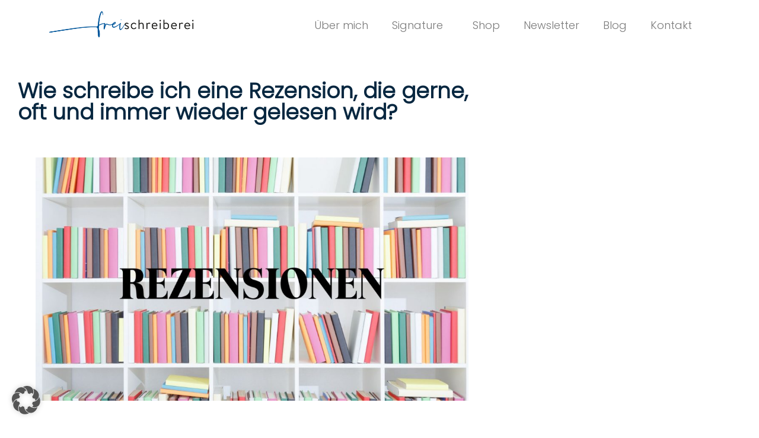

--- FILE ---
content_type: text/html; charset=UTF-8
request_url: https://www.freischreiberei.de/wie-schreibe-ich-eine-rezension/
body_size: 30942
content:
<!doctype html><html lang="de"><head><link rel="stylesheet" href="https://www.freischreiberei.de/wp-content/cache/borlabs_cache/1/css/0b0621fe19cd97788b0a26a4cf09f74a625c510e_https.css" type="text/css" media="all"><meta charset="UTF-8"><meta name="viewport" content="width=device-width, initial-scale=1"><link rel="profile" href="https://gmpg.org/xfn/11"><meta name='robots' content='index, follow, max-image-preview:large, max-snippet:-1, max-video-preview:-1' /><title>Wie schreibe ich eine Rezension, die gerne, oft und immer wieder gelesen wird? - freischreiberei</title><meta name="description" content="Wie schreibe ich eine Rezension, die gelesen wird? Die meisten kennen sie und wissen wie man sie schreibt. Eigentlich – eine Auffrischung schadet ja bekanntlich nie ;). Also, eine Rezension ist ein informativer, aber auch unterhaltender Text. In einer Rezension kann ich ein begründetes Urteil über literarische Werke, Filme und vieles mehr geben. " /><link rel="canonical" href="https://www.freischreiberei.de/wie-schreibe-ich-eine-rezension/" /><meta property="og:locale" content="de_DE" /><meta property="og:type" content="article" /><meta property="og:title" content="Wie schreibe ich eine Rezension, die gerne, oft und immer wieder gelesen wird? - freischreiberei" /><meta property="og:description" content="Wie schreibe ich eine Rezension, die gelesen wird? Die meisten kennen sie und wissen wie man sie schreibt. Eigentlich – eine Auffrischung schadet ja bekanntlich nie ;). Also, eine Rezension ist ein informativer, aber auch unterhaltender Text. In einer Rezension kann ich ein begründetes Urteil über literarische Werke, Filme und vieles mehr geben. " /><meta property="og:url" content="https://www.freischreiberei.de/wie-schreibe-ich-eine-rezension/" /><meta property="og:site_name" content="freischreiberei" /><meta property="article:publisher" content="https://www.facebook.com/Freischreiberei-110957633661981/?modal=admin_todo_tour" /><meta property="article:published_time" content="2022-10-31T17:30:14+00:00" /><meta property="article:modified_time" content="2022-11-02T17:22:00+00:00" /><meta property="og:image" content="https://www.freischreiberei.de/wp-content/uploads/2022/10/REZENSIONEN.jpg" /><meta property="og:image:width" content="1640" /><meta property="og:image:height" content="924" /><meta property="og:image:type" content="image/jpeg" /><meta name="author" content="Cordula Schneider" /><meta name="twitter:card" content="summary_large_image" /><meta name="twitter:label1" content="Verfasst von" /><meta name="twitter:data1" content="Cordula Schneider" /><meta name="twitter:label2" content="Geschätzte Lesezeit" /><meta name="twitter:data2" content="7 Minuten" /> <script type="application/ld+json" class="yoast-schema-graph">{"@context":"https://schema.org","@graph":[{"@type":"Article","@id":"https://www.freischreiberei.de/wie-schreibe-ich-eine-rezension/#article","isPartOf":{"@id":"https://www.freischreiberei.de/wie-schreibe-ich-eine-rezension/"},"author":{"name":"Cordula Schneider","@id":"https://www.freischreiberei.de/#/schema/person/f85d6777b3ab491eecf6d97ccd83b68e"},"headline":"Wie schreibe ich eine Rezension, die gerne, oft und immer wieder gelesen wird?","datePublished":"2022-10-31T17:30:14+00:00","dateModified":"2022-11-02T17:22:00+00:00","mainEntityOfPage":{"@id":"https://www.freischreiberei.de/wie-schreibe-ich-eine-rezension/"},"wordCount":1238,"commentCount":0,"publisher":{"@id":"https://www.freischreiberei.de/#organization"},"image":{"@id":"https://www.freischreiberei.de/wie-schreibe-ich-eine-rezension/#primaryimage"},"thumbnailUrl":"https://www.freischreiberei.de/wp-content/uploads/2022/10/REZENSIONEN.jpg","keywords":["Buch","Bücher Rezensionen","Rezension"],"inLanguage":"de","potentialAction":[{"@type":"CommentAction","name":"Comment","target":["https://www.freischreiberei.de/wie-schreibe-ich-eine-rezension/#respond"]}]},{"@type":"WebPage","@id":"https://www.freischreiberei.de/wie-schreibe-ich-eine-rezension/","url":"https://www.freischreiberei.de/wie-schreibe-ich-eine-rezension/","name":"Wie schreibe ich eine Rezension, die gerne, oft und immer wieder gelesen wird? - freischreiberei","isPartOf":{"@id":"https://www.freischreiberei.de/#website"},"primaryImageOfPage":{"@id":"https://www.freischreiberei.de/wie-schreibe-ich-eine-rezension/#primaryimage"},"image":{"@id":"https://www.freischreiberei.de/wie-schreibe-ich-eine-rezension/#primaryimage"},"thumbnailUrl":"https://www.freischreiberei.de/wp-content/uploads/2022/10/REZENSIONEN.jpg","datePublished":"2022-10-31T17:30:14+00:00","dateModified":"2022-11-02T17:22:00+00:00","description":"Wie schreibe ich eine Rezension, die gelesen wird? Die meisten kennen sie und wissen wie man sie schreibt. Eigentlich – eine Auffrischung schadet ja bekanntlich nie ;). Also, eine Rezension ist ein informativer, aber auch unterhaltender Text. In einer Rezension kann ich ein begründetes Urteil über literarische Werke, Filme und vieles mehr geben. ","breadcrumb":{"@id":"https://www.freischreiberei.de/wie-schreibe-ich-eine-rezension/#breadcrumb"},"inLanguage":"de","potentialAction":[{"@type":"ReadAction","target":["https://www.freischreiberei.de/wie-schreibe-ich-eine-rezension/"]}]},{"@type":"ImageObject","inLanguage":"de","@id":"https://www.freischreiberei.de/wie-schreibe-ich-eine-rezension/#primaryimage","url":"https://www.freischreiberei.de/wp-content/uploads/2022/10/REZENSIONEN.jpg","contentUrl":"https://www.freischreiberei.de/wp-content/uploads/2022/10/REZENSIONEN.jpg","width":1640,"height":924},{"@type":"BreadcrumbList","@id":"https://www.freischreiberei.de/wie-schreibe-ich-eine-rezension/#breadcrumb","itemListElement":[{"@type":"ListItem","position":1,"name":"Startseite","item":"https://www.freischreiberei.de/"},{"@type":"ListItem","position":2,"name":"Wie schreibe ich eine Rezension, die gerne, oft und immer wieder gelesen wird?"}]},{"@type":"WebSite","@id":"https://www.freischreiberei.de/#website","url":"https://www.freischreiberei.de/","name":"freischreiberei.de","description":"Cordula Schneider","publisher":{"@id":"https://www.freischreiberei.de/#organization"},"potentialAction":[{"@type":"SearchAction","target":{"@type":"EntryPoint","urlTemplate":"https://www.freischreiberei.de/?s={search_term_string}"},"query-input":{"@type":"PropertyValueSpecification","valueRequired":true,"valueName":"search_term_string"}}],"inLanguage":"de"},{"@type":"Organization","@id":"https://www.freischreiberei.de/#organization","name":"freischreiberei.de","url":"https://www.freischreiberei.de/","logo":{"@type":"ImageObject","inLanguage":"de","@id":"https://www.freischreiberei.de/#/schema/logo/image/","url":"https://www.freischreiberei.de/wp-content/uploads/2019/10/cropped-freischreiberei_logo-1.png","contentUrl":"https://www.freischreiberei.de/wp-content/uploads/2019/10/cropped-freischreiberei_logo-1.png","width":508,"height":120,"caption":"freischreiberei.de"},"image":{"@id":"https://www.freischreiberei.de/#/schema/logo/image/"},"sameAs":["https://www.facebook.com/Freischreiberei-110957633661981/?modal=admin_todo_tour","https://www.instagram.com/freischreiberei/"]},{"@type":"Person","@id":"https://www.freischreiberei.de/#/schema/person/f85d6777b3ab491eecf6d97ccd83b68e","name":"Cordula Schneider","sameAs":["https://www.freischreiberei.de/"]}]}</script> <link rel="alternate" type="application/rss+xml" title="freischreiberei &raquo; Feed" href="https://www.freischreiberei.de/feed/" /><link rel="alternate" type="application/rss+xml" title="freischreiberei &raquo; Kommentar-Feed" href="https://www.freischreiberei.de/comments/feed/" /><link rel="alternate" type="application/rss+xml" title="freischreiberei &raquo; Wie schreibe ich eine Rezension, die gerne, oft und immer wieder gelesen wird?-Kommentar-Feed" href="https://www.freischreiberei.de/wie-schreibe-ich-eine-rezension/feed/" /><link rel="alternate" title="oEmbed (JSON)" type="application/json+oembed" href="https://www.freischreiberei.de/wp-json/oembed/1.0/embed?url=https%3A%2F%2Fwww.freischreiberei.de%2Fwie-schreibe-ich-eine-rezension%2F" /><link rel="alternate" title="oEmbed (XML)" type="text/xml+oembed" href="https://www.freischreiberei.de/wp-json/oembed/1.0/embed?url=https%3A%2F%2Fwww.freischreiberei.de%2Fwie-schreibe-ich-eine-rezension%2F&#038;format=xml" /><style>.lazyload,
			.lazyloading {
				max-width: 100%;
			}</style><style id='wp-img-auto-sizes-contain-inline-css'>img:is([sizes=auto i],[sizes^="auto," i]){contain-intrinsic-size:3000px 1500px}
/*# sourceURL=wp-img-auto-sizes-contain-inline-css */</style><style id='classic-theme-styles-inline-css'>/*! This file is auto-generated */
.wp-block-button__link{color:#fff;background-color:#32373c;border-radius:9999px;box-shadow:none;text-decoration:none;padding:calc(.667em + 2px) calc(1.333em + 2px);font-size:1.125em}.wp-block-file__button{background:#32373c;color:#fff;text-decoration:none}
/*# sourceURL=/wp-includes/css/classic-themes.min.css */</style><style id='global-styles-inline-css'>:root{--wp--preset--aspect-ratio--square: 1;--wp--preset--aspect-ratio--4-3: 4/3;--wp--preset--aspect-ratio--3-4: 3/4;--wp--preset--aspect-ratio--3-2: 3/2;--wp--preset--aspect-ratio--2-3: 2/3;--wp--preset--aspect-ratio--16-9: 16/9;--wp--preset--aspect-ratio--9-16: 9/16;--wp--preset--color--black: #000000;--wp--preset--color--cyan-bluish-gray: #abb8c3;--wp--preset--color--white: #ffffff;--wp--preset--color--pale-pink: #f78da7;--wp--preset--color--vivid-red: #cf2e2e;--wp--preset--color--luminous-vivid-orange: #ff6900;--wp--preset--color--luminous-vivid-amber: #fcb900;--wp--preset--color--light-green-cyan: #7bdcb5;--wp--preset--color--vivid-green-cyan: #00d084;--wp--preset--color--pale-cyan-blue: #8ed1fc;--wp--preset--color--vivid-cyan-blue: #0693e3;--wp--preset--color--vivid-purple: #9b51e0;--wp--preset--gradient--vivid-cyan-blue-to-vivid-purple: linear-gradient(135deg,rgb(6,147,227) 0%,rgb(155,81,224) 100%);--wp--preset--gradient--light-green-cyan-to-vivid-green-cyan: linear-gradient(135deg,rgb(122,220,180) 0%,rgb(0,208,130) 100%);--wp--preset--gradient--luminous-vivid-amber-to-luminous-vivid-orange: linear-gradient(135deg,rgb(252,185,0) 0%,rgb(255,105,0) 100%);--wp--preset--gradient--luminous-vivid-orange-to-vivid-red: linear-gradient(135deg,rgb(255,105,0) 0%,rgb(207,46,46) 100%);--wp--preset--gradient--very-light-gray-to-cyan-bluish-gray: linear-gradient(135deg,rgb(238,238,238) 0%,rgb(169,184,195) 100%);--wp--preset--gradient--cool-to-warm-spectrum: linear-gradient(135deg,rgb(74,234,220) 0%,rgb(151,120,209) 20%,rgb(207,42,186) 40%,rgb(238,44,130) 60%,rgb(251,105,98) 80%,rgb(254,248,76) 100%);--wp--preset--gradient--blush-light-purple: linear-gradient(135deg,rgb(255,206,236) 0%,rgb(152,150,240) 100%);--wp--preset--gradient--blush-bordeaux: linear-gradient(135deg,rgb(254,205,165) 0%,rgb(254,45,45) 50%,rgb(107,0,62) 100%);--wp--preset--gradient--luminous-dusk: linear-gradient(135deg,rgb(255,203,112) 0%,rgb(199,81,192) 50%,rgb(65,88,208) 100%);--wp--preset--gradient--pale-ocean: linear-gradient(135deg,rgb(255,245,203) 0%,rgb(182,227,212) 50%,rgb(51,167,181) 100%);--wp--preset--gradient--electric-grass: linear-gradient(135deg,rgb(202,248,128) 0%,rgb(113,206,126) 100%);--wp--preset--gradient--midnight: linear-gradient(135deg,rgb(2,3,129) 0%,rgb(40,116,252) 100%);--wp--preset--font-size--small: 13px;--wp--preset--font-size--medium: 20px;--wp--preset--font-size--large: 36px;--wp--preset--font-size--x-large: 42px;--wp--preset--spacing--20: 0.44rem;--wp--preset--spacing--30: 0.67rem;--wp--preset--spacing--40: 1rem;--wp--preset--spacing--50: 1.5rem;--wp--preset--spacing--60: 2.25rem;--wp--preset--spacing--70: 3.38rem;--wp--preset--spacing--80: 5.06rem;--wp--preset--shadow--natural: 6px 6px 9px rgba(0, 0, 0, 0.2);--wp--preset--shadow--deep: 12px 12px 50px rgba(0, 0, 0, 0.4);--wp--preset--shadow--sharp: 6px 6px 0px rgba(0, 0, 0, 0.2);--wp--preset--shadow--outlined: 6px 6px 0px -3px rgb(255, 255, 255), 6px 6px rgb(0, 0, 0);--wp--preset--shadow--crisp: 6px 6px 0px rgb(0, 0, 0);}:where(.is-layout-flex){gap: 0.5em;}:where(.is-layout-grid){gap: 0.5em;}body .is-layout-flex{display: flex;}.is-layout-flex{flex-wrap: wrap;align-items: center;}.is-layout-flex > :is(*, div){margin: 0;}body .is-layout-grid{display: grid;}.is-layout-grid > :is(*, div){margin: 0;}:where(.wp-block-columns.is-layout-flex){gap: 2em;}:where(.wp-block-columns.is-layout-grid){gap: 2em;}:where(.wp-block-post-template.is-layout-flex){gap: 1.25em;}:where(.wp-block-post-template.is-layout-grid){gap: 1.25em;}.has-black-color{color: var(--wp--preset--color--black) !important;}.has-cyan-bluish-gray-color{color: var(--wp--preset--color--cyan-bluish-gray) !important;}.has-white-color{color: var(--wp--preset--color--white) !important;}.has-pale-pink-color{color: var(--wp--preset--color--pale-pink) !important;}.has-vivid-red-color{color: var(--wp--preset--color--vivid-red) !important;}.has-luminous-vivid-orange-color{color: var(--wp--preset--color--luminous-vivid-orange) !important;}.has-luminous-vivid-amber-color{color: var(--wp--preset--color--luminous-vivid-amber) !important;}.has-light-green-cyan-color{color: var(--wp--preset--color--light-green-cyan) !important;}.has-vivid-green-cyan-color{color: var(--wp--preset--color--vivid-green-cyan) !important;}.has-pale-cyan-blue-color{color: var(--wp--preset--color--pale-cyan-blue) !important;}.has-vivid-cyan-blue-color{color: var(--wp--preset--color--vivid-cyan-blue) !important;}.has-vivid-purple-color{color: var(--wp--preset--color--vivid-purple) !important;}.has-black-background-color{background-color: var(--wp--preset--color--black) !important;}.has-cyan-bluish-gray-background-color{background-color: var(--wp--preset--color--cyan-bluish-gray) !important;}.has-white-background-color{background-color: var(--wp--preset--color--white) !important;}.has-pale-pink-background-color{background-color: var(--wp--preset--color--pale-pink) !important;}.has-vivid-red-background-color{background-color: var(--wp--preset--color--vivid-red) !important;}.has-luminous-vivid-orange-background-color{background-color: var(--wp--preset--color--luminous-vivid-orange) !important;}.has-luminous-vivid-amber-background-color{background-color: var(--wp--preset--color--luminous-vivid-amber) !important;}.has-light-green-cyan-background-color{background-color: var(--wp--preset--color--light-green-cyan) !important;}.has-vivid-green-cyan-background-color{background-color: var(--wp--preset--color--vivid-green-cyan) !important;}.has-pale-cyan-blue-background-color{background-color: var(--wp--preset--color--pale-cyan-blue) !important;}.has-vivid-cyan-blue-background-color{background-color: var(--wp--preset--color--vivid-cyan-blue) !important;}.has-vivid-purple-background-color{background-color: var(--wp--preset--color--vivid-purple) !important;}.has-black-border-color{border-color: var(--wp--preset--color--black) !important;}.has-cyan-bluish-gray-border-color{border-color: var(--wp--preset--color--cyan-bluish-gray) !important;}.has-white-border-color{border-color: var(--wp--preset--color--white) !important;}.has-pale-pink-border-color{border-color: var(--wp--preset--color--pale-pink) !important;}.has-vivid-red-border-color{border-color: var(--wp--preset--color--vivid-red) !important;}.has-luminous-vivid-orange-border-color{border-color: var(--wp--preset--color--luminous-vivid-orange) !important;}.has-luminous-vivid-amber-border-color{border-color: var(--wp--preset--color--luminous-vivid-amber) !important;}.has-light-green-cyan-border-color{border-color: var(--wp--preset--color--light-green-cyan) !important;}.has-vivid-green-cyan-border-color{border-color: var(--wp--preset--color--vivid-green-cyan) !important;}.has-pale-cyan-blue-border-color{border-color: var(--wp--preset--color--pale-cyan-blue) !important;}.has-vivid-cyan-blue-border-color{border-color: var(--wp--preset--color--vivid-cyan-blue) !important;}.has-vivid-purple-border-color{border-color: var(--wp--preset--color--vivid-purple) !important;}.has-vivid-cyan-blue-to-vivid-purple-gradient-background{background: var(--wp--preset--gradient--vivid-cyan-blue-to-vivid-purple) !important;}.has-light-green-cyan-to-vivid-green-cyan-gradient-background{background: var(--wp--preset--gradient--light-green-cyan-to-vivid-green-cyan) !important;}.has-luminous-vivid-amber-to-luminous-vivid-orange-gradient-background{background: var(--wp--preset--gradient--luminous-vivid-amber-to-luminous-vivid-orange) !important;}.has-luminous-vivid-orange-to-vivid-red-gradient-background{background: var(--wp--preset--gradient--luminous-vivid-orange-to-vivid-red) !important;}.has-very-light-gray-to-cyan-bluish-gray-gradient-background{background: var(--wp--preset--gradient--very-light-gray-to-cyan-bluish-gray) !important;}.has-cool-to-warm-spectrum-gradient-background{background: var(--wp--preset--gradient--cool-to-warm-spectrum) !important;}.has-blush-light-purple-gradient-background{background: var(--wp--preset--gradient--blush-light-purple) !important;}.has-blush-bordeaux-gradient-background{background: var(--wp--preset--gradient--blush-bordeaux) !important;}.has-luminous-dusk-gradient-background{background: var(--wp--preset--gradient--luminous-dusk) !important;}.has-pale-ocean-gradient-background{background: var(--wp--preset--gradient--pale-ocean) !important;}.has-electric-grass-gradient-background{background: var(--wp--preset--gradient--electric-grass) !important;}.has-midnight-gradient-background{background: var(--wp--preset--gradient--midnight) !important;}.has-small-font-size{font-size: var(--wp--preset--font-size--small) !important;}.has-medium-font-size{font-size: var(--wp--preset--font-size--medium) !important;}.has-large-font-size{font-size: var(--wp--preset--font-size--large) !important;}.has-x-large-font-size{font-size: var(--wp--preset--font-size--x-large) !important;}
:where(.wp-block-post-template.is-layout-flex){gap: 1.25em;}:where(.wp-block-post-template.is-layout-grid){gap: 1.25em;}
:where(.wp-block-term-template.is-layout-flex){gap: 1.25em;}:where(.wp-block-term-template.is-layout-grid){gap: 1.25em;}
:where(.wp-block-columns.is-layout-flex){gap: 2em;}:where(.wp-block-columns.is-layout-grid){gap: 2em;}
:root :where(.wp-block-pullquote){font-size: 1.5em;line-height: 1.6;}
/*# sourceURL=global-styles-inline-css */</style> <script src="https://www.freischreiberei.de/wp-includes/js/jquery/jquery.min.js?ver=3.7.1" id="jquery-core-js"></script> <script defer src="https://www.freischreiberei.de/wp-includes/js/jquery/jquery-migrate.min.js?ver=3.4.1" id="jquery-migrate-js"></script> <script data-no-optimize="1" data-no-minify="1" data-cfasync="false" src="https://www.freischreiberei.de/wp-content/cache/borlabs-cookie/1/borlabs-cookie-config-de.json.js?ver=3.3.23-42" id="borlabs-cookie-config-js"></script> <script data-no-optimize="1" data-no-minify="1" data-cfasync="false" src="https://www.freischreiberei.de/wp-content/plugins/borlabs-cookie/assets/javascript/borlabs-cookie-prioritize.min.js?ver=3.3.23" id="borlabs-cookie-prioritize-js"></script> <link rel="https://api.w.org/" href="https://www.freischreiberei.de/wp-json/" /><link rel="alternate" title="JSON" type="application/json" href="https://www.freischreiberei.de/wp-json/wp/v2/posts/3187" /><link rel="EditURI" type="application/rsd+xml" title="RSD" href="https://www.freischreiberei.de/xmlrpc.php?rsd" /><link rel='shortlink' href='https://www.freischreiberei.de/?p=3187' /> <script defer src="[data-uri]"></script> <style>.no-js img.lazyload {
				display: none;
			}

			figure.wp-block-image img.lazyloading {
				min-width: 150px;
			}

			.lazyload,
			.lazyloading {
				--smush-placeholder-width: 100px;
				--smush-placeholder-aspect-ratio: 1/1;
				width: var(--smush-image-width, var(--smush-placeholder-width)) !important;
				aspect-ratio: var(--smush-image-aspect-ratio, var(--smush-placeholder-aspect-ratio)) !important;
			}

						.lazyload, .lazyloading {
				opacity: 0;
			}

			.lazyloaded {
				opacity: 1;
				transition: opacity 400ms;
				transition-delay: 0ms;
			}</style><meta name="description" content="Aktuell bringt der Paketbote viele Bücherpakete in mein kuscheliges Zuhause :) ... wenn ich bei einer Sache kein Maß habe – so gar keins, dann sind das Bücher und Zeitschriften. Natürlich geht das ins Geld, keine Frage. Aber das ist etwas, da kann ich schwer &quot;nein&quot; sagen ... wer kennt’s?"><meta name="generator" content="Elementor 3.34.1; features: additional_custom_breakpoints; settings: css_print_method-external, google_font-enabled, font_display-block"> <script defer src="[data-uri]"></script> <noscript><img height="1" width="1" style="display:none" src="https://www.facebook.com/tr?id=2576238619088651&ev=PageView&noscript=1" /></noscript> <script defer src="[data-uri]"></script> <style>.e-con.e-parent:nth-of-type(n+4):not(.e-lazyloaded):not(.e-no-lazyload),
				.e-con.e-parent:nth-of-type(n+4):not(.e-lazyloaded):not(.e-no-lazyload) * {
					background-image: none !important;
				}
				@media screen and (max-height: 1024px) {
					.e-con.e-parent:nth-of-type(n+3):not(.e-lazyloaded):not(.e-no-lazyload),
					.e-con.e-parent:nth-of-type(n+3):not(.e-lazyloaded):not(.e-no-lazyload) * {
						background-image: none !important;
					}
				}
				@media screen and (max-height: 640px) {
					.e-con.e-parent:nth-of-type(n+2):not(.e-lazyloaded):not(.e-no-lazyload),
					.e-con.e-parent:nth-of-type(n+2):not(.e-lazyloaded):not(.e-no-lazyload) * {
						background-image: none !important;
					}
				}</style><link rel="icon" href="https://www.freischreiberei.de/wp-content/uploads/2019/10/cropped-favicon-32x32.png" sizes="32x32" /><link rel="icon" href="https://www.freischreiberei.de/wp-content/uploads/2019/10/cropped-favicon-192x192.png" sizes="192x192" /><link rel="apple-touch-icon" href="https://www.freischreiberei.de/wp-content/uploads/2019/10/cropped-favicon-180x180.png" /><meta name="msapplication-TileImage" content="https://www.freischreiberei.de/wp-content/uploads/2019/10/cropped-favicon-270x270.png" /></head><body class="wp-singular post-template-default single single-post postid-3187 single-format-standard wp-custom-logo wp-theme-hello-elementor wp-child-theme-hello-theme-child elementor-default elementor-kit-1147 elementor-page elementor-page-3187 elementor-page-1576"> <a class="skip-link screen-reader-text" href="#content">Zum Inhalt wechseln</a><header data-elementor-type="header" data-elementor-id="1827" class="elementor elementor-1827 elementor-location-header" data-elementor-post-type="elementor_library"><section class="elementor-section elementor-top-section elementor-element elementor-element-6b59864 elementor-section-full_width elementor-section-height-default elementor-section-height-default" data-id="6b59864" data-element_type="section"><div class="elementor-container elementor-column-gap-default"><div class="elementor-column elementor-col-50 elementor-top-column elementor-element elementor-element-39574bb" data-id="39574bb" data-element_type="column"><div class="elementor-widget-wrap elementor-element-populated"><div class="elementor-element elementor-element-4095c14 elementor-widget elementor-widget-theme-site-logo elementor-widget-image" data-id="4095c14" data-element_type="widget" data-widget_type="theme-site-logo.default"><div class="elementor-widget-container"> <a href="https://www.freischreiberei.de"> <img width="508" height="120" data-src="https://www.freischreiberei.de/wp-content/uploads/2019/10/cropped-freischreiberei_logo-1.png" class="attachment-full size-full wp-image-2876 lazyload" alt="" data-srcset="https://www.freischreiberei.de/wp-content/uploads/2019/10/cropped-freischreiberei_logo-1.png 508w, https://www.freischreiberei.de/wp-content/uploads/2019/10/cropped-freischreiberei_logo-1-300x71.png 300w" data-sizes="(max-width: 508px) 100vw, 508px" src="[data-uri]" style="--smush-placeholder-width: 508px; --smush-placeholder-aspect-ratio: 508/120;" /> </a></div></div></div></div><div class="elementor-column elementor-col-50 elementor-top-column elementor-element elementor-element-ad31f3f" data-id="ad31f3f" data-element_type="column"><div class="elementor-widget-wrap elementor-element-populated"><div class="elementor-element elementor-element-2a705e4 elementor-nav-menu__align-center elementor-nav-menu--dropdown-tablet elementor-nav-menu__text-align-aside elementor-nav-menu--toggle elementor-nav-menu--burger elementor-widget elementor-widget-nav-menu" data-id="2a705e4" data-element_type="widget" data-settings="{&quot;submenu_icon&quot;:{&quot;value&quot;:&quot;&lt;i class=\&quot;\&quot; aria-hidden=\&quot;true\&quot;&gt;&lt;\/i&gt;&quot;,&quot;library&quot;:&quot;&quot;},&quot;layout&quot;:&quot;horizontal&quot;,&quot;toggle&quot;:&quot;burger&quot;}" data-widget_type="nav-menu.default"><div class="elementor-widget-container"><nav aria-label="Menü" class="elementor-nav-menu--main elementor-nav-menu__container elementor-nav-menu--layout-horizontal e--pointer-underline e--animation-fade"><ul id="menu-1-2a705e4" class="elementor-nav-menu"><li class="menu-item menu-item-type-post_type menu-item-object-page menu-item-1489"><a href="https://www.freischreiberei.de/ueber-mich/" class="elementor-item">Über mich</a></li><li class="menu-item menu-item-type-post_type menu-item-object-page menu-item-has-children menu-item-3266"><a href="https://www.freischreiberei.de/angebote/" class="elementor-item">Signature</a><ul class="sub-menu elementor-nav-menu--dropdown"><li class="menu-item menu-item-type-post_type menu-item-object-page menu-item-2587"><a href="https://www.freischreiberei.de/starterkit/" class="elementor-sub-item">Starter-Kit</a></li><li class="menu-item menu-item-type-post_type menu-item-object-page menu-item-4154"><a href="https://www.freischreiberei.de/all-about-advertorials/" class="elementor-sub-item">All About Advertorials</a></li><li class="menu-item menu-item-type-post_type menu-item-object-page menu-item-4132"><a href="https://www.freischreiberei.de/auftragsmagnet/" class="elementor-sub-item">Auftragsmagnet</a></li><li class="menu-item menu-item-type-post_type menu-item-object-page menu-item-4747"><a href="https://www.freischreiberei.de/umsatz-booster/" class="elementor-sub-item">Umsatz-Booster</a></li></ul></li><li class="menu-item menu-item-type-custom menu-item-object-custom menu-item-3703"><a href="https://myablefy.com/s/freischreiberei" class="elementor-item">Shop</a></li><li class="menu-item menu-item-type-post_type menu-item-object-page menu-item-4532"><a href="https://www.freischreiberei.de/newsletter/" class="elementor-item">Newsletter</a></li><li class="menu-item menu-item-type-post_type menu-item-object-page menu-item-1857"><a href="https://www.freischreiberei.de/blog/" class="elementor-item">Blog</a></li><li class="menu-item menu-item-type-post_type menu-item-object-page menu-item-36"><a href="https://www.freischreiberei.de/kontakt/" class="elementor-item">Kontakt</a></li></ul></nav><div class="elementor-menu-toggle" role="button" tabindex="0" aria-label="Menü Umschalter" aria-expanded="false"> <i aria-hidden="true" role="presentation" class="elementor-menu-toggle__icon--open eicon-menu-bar"></i><i aria-hidden="true" role="presentation" class="elementor-menu-toggle__icon--close eicon-close"></i></div><nav class="elementor-nav-menu--dropdown elementor-nav-menu__container" aria-hidden="true"><ul id="menu-2-2a705e4" class="elementor-nav-menu"><li class="menu-item menu-item-type-post_type menu-item-object-page menu-item-1489"><a href="https://www.freischreiberei.de/ueber-mich/" class="elementor-item" tabindex="-1">Über mich</a></li><li class="menu-item menu-item-type-post_type menu-item-object-page menu-item-has-children menu-item-3266"><a href="https://www.freischreiberei.de/angebote/" class="elementor-item" tabindex="-1">Signature</a><ul class="sub-menu elementor-nav-menu--dropdown"><li class="menu-item menu-item-type-post_type menu-item-object-page menu-item-2587"><a href="https://www.freischreiberei.de/starterkit/" class="elementor-sub-item" tabindex="-1">Starter-Kit</a></li><li class="menu-item menu-item-type-post_type menu-item-object-page menu-item-4154"><a href="https://www.freischreiberei.de/all-about-advertorials/" class="elementor-sub-item" tabindex="-1">All About Advertorials</a></li><li class="menu-item menu-item-type-post_type menu-item-object-page menu-item-4132"><a href="https://www.freischreiberei.de/auftragsmagnet/" class="elementor-sub-item" tabindex="-1">Auftragsmagnet</a></li><li class="menu-item menu-item-type-post_type menu-item-object-page menu-item-4747"><a href="https://www.freischreiberei.de/umsatz-booster/" class="elementor-sub-item" tabindex="-1">Umsatz-Booster</a></li></ul></li><li class="menu-item menu-item-type-custom menu-item-object-custom menu-item-3703"><a href="https://myablefy.com/s/freischreiberei" class="elementor-item" tabindex="-1">Shop</a></li><li class="menu-item menu-item-type-post_type menu-item-object-page menu-item-4532"><a href="https://www.freischreiberei.de/newsletter/" class="elementor-item" tabindex="-1">Newsletter</a></li><li class="menu-item menu-item-type-post_type menu-item-object-page menu-item-1857"><a href="https://www.freischreiberei.de/blog/" class="elementor-item" tabindex="-1">Blog</a></li><li class="menu-item menu-item-type-post_type menu-item-object-page menu-item-36"><a href="https://www.freischreiberei.de/kontakt/" class="elementor-item" tabindex="-1">Kontakt</a></li></ul></nav></div></div></div></div></div></section></header><div data-elementor-type="single-post" data-elementor-id="1576" class="elementor elementor-1576 elementor-location-single post-3187 post type-post status-publish format-standard has-post-thumbnail hentry category-allgemein tag-buch tag-buecher-rezensionen tag-rezension" data-elementor-post-type="elementor_library"><section class="elementor-section elementor-top-section elementor-element elementor-element-fb4aecc elementor-section-boxed elementor-section-height-default elementor-section-height-default" data-id="fb4aecc" data-element_type="section"><div class="elementor-container elementor-column-gap-default"><div class="elementor-column elementor-col-100 elementor-top-column elementor-element elementor-element-becc9a3" data-id="becc9a3" data-element_type="column"><div class="elementor-widget-wrap elementor-element-populated"><div class="elementor-element elementor-element-e204674 elementor-widget elementor-widget-theme-post-title elementor-page-title elementor-widget-heading" data-id="e204674" data-element_type="widget" data-widget_type="theme-post-title.default"><div class="elementor-widget-container"><h1 class="elementor-heading-title elementor-size-default">Wie schreibe ich eine Rezension, die gerne, oft und immer wieder gelesen wird?</h1></div></div><div class="elementor-element elementor-element-0e6a810 elementor-widget elementor-widget-theme-post-content" data-id="0e6a810" data-element_type="widget" data-widget_type="theme-post-content.default"><div class="elementor-widget-container"><div data-elementor-type="wp-post" data-elementor-id="3187" class="elementor elementor-3187" data-elementor-post-type="post"><section class="elementor-section elementor-top-section elementor-element elementor-element-7fe12ad7 elementor-section-boxed elementor-section-height-default elementor-section-height-default" data-id="7fe12ad7" data-element_type="section"><div class="elementor-container elementor-column-gap-default"><div class="elementor-column elementor-col-100 elementor-top-column elementor-element elementor-element-616de381" data-id="616de381" data-element_type="column"><div class="elementor-widget-wrap elementor-element-populated"><div class="elementor-element elementor-element-1762fcf5 elementor-widget elementor-widget-text-editor" data-id="1762fcf5" data-element_type="widget" data-widget_type="text-editor.default"><div class="elementor-widget-container"><p></p><figure class="wp-block-image size-large"><img fetchpriority="high" decoding="async" width="1024" height="577" class="wp-image-3189" src="https://www.freischreiberei.de/wp-content/uploads/2022/10/REZENSIONEN-1024x577.jpg" alt="" srcset="https://www.freischreiberei.de/wp-content/uploads/2022/10/REZENSIONEN-1024x577.jpg 1024w, https://www.freischreiberei.de/wp-content/uploads/2022/10/REZENSIONEN-300x169.jpg 300w, https://www.freischreiberei.de/wp-content/uploads/2022/10/REZENSIONEN-768x433.jpg 768w, https://www.freischreiberei.de/wp-content/uploads/2022/10/REZENSIONEN-1536x865.jpg 1536w, https://www.freischreiberei.de/wp-content/uploads/2022/10/REZENSIONEN.jpg 1640w" sizes="(max-width: 1024px) 100vw, 1024px" /><p> </p><figcaption>Bild: Canva</figcaption></figure><p></p><p>Aktuell bringt der Paketbote viele Bücherpakete in mein kuscheliges Zuhause 🙂 &#8230; wenn ich bei einer Sache kein Maß habe – so gar keins, dann sind das Bücher und Zeitschriften. Natürlich geht das ins Geld, keine Frage. Aber das ist etwas, da kann ich schwer &#8222;nein&#8220; sagen &#8230; wer kennt’s?</p><p>Ich bin mir nicht sicher, ob ich es schonmal irgendwo erwähnt habe, ich war vor 20 Jahren mit einem Bücherblog online und auch ziemlich &#8222;bekannt&#8220;. Damals noch auf der Plattform Bloglovin. Hach, das waren noch Zeiten &#8230; *schwelg*</p><p>Aus dieser Zeit stammen meine &#8222;Rezensionexemplar-Kontakte&#8220; und die pflege ich, wann immer ich eine Gelegenheit dazu habe – denn daraus ist ein cooles Netzwerk entstanden. Auf jeder Buchmesse findet ihr mich an den entsprechenden Verlagsständen.</p><p>Rezensionen. Genauer: <strong>&#8222;Wie schreibe ich eine Rezension, die gelesen wird&#8220; &#8230;</strong> und in Folge dessen: Wie kann ich meinen enormen Buch-Konsum etwas gegenfinanzieren? Sprich: Nicht jedes Buch, das neben meinem Bett liegt, wurde von mir gekauft. Einige bekam ich ungefragt zugesandt. Meine Kontakte wissen, was ich gerne lese und dann auch gerne für sie rezensiere. Schon lange nicht mehr auf meinem Bücherblog. Auf meinem Blog der freischreiberei findest du die Büchershow – da stelle ich einige Exemplare vor, die mir persönlich gut gefallen haben. Das sind KEINE echten Rezensionen. Jetzt aber, genug Einführung ins Thema, legen wir los:</p><p><b>Was ist eine Rezension?</b><br />Die meisten kennen sie und wissen wie man sie schreibt. Eigentlich – eine Auffrischung schadet ja bekanntlich nie ;). <br />Also, eine Rezension ist ein informativer, aber auch unterhaltender Text. In einer Rezension kann ich ein begründetes Urteil über literarische Werke, Filme und vieles mehr geben. </p><p>Rezensionen werden in Printmedien (zum Beispiel Zeitungen oder Zeitschriften) oder im Internet (Blogs, Instagram etc.) veröffentlicht und haben das Ziel, dem Leser ein Werk oder Ähnliches vorzustellen. Es geht also um eine persönliche Stellungnahme des Autors, der zum Beispiel Bücherpräsentiert und auch durchaus kritisch bewertet. </p><p><b>Aufbau einer Rezension</b></p><p><b>Start: </b>Wir beginnen mit einer kurzen Inhaltsangabe, worum es im Buch geht. Hier bitte aufpassen, dass du nicht zu viel von der Geschichte verrätst. Wenn du dir nicht sicher bist, kannst du dich am Klappentext orientieren. Aber Obacht (wie wir in Bayern sagen): Der verrät manchmal auch schon mehr, als man vorher wissen möchte.</p><p><b>Mittelteil – Thesen und Argumente: </b>Jetzt kann es etwas knifflig werden, denn je nachdem, was ich über ein Buch sagen will oder welche Punkte wichtig sind, geht es unterschiedlich weiter. Hier wirst du je nach Buch bald einen eigenen Weg entwickeln.<br />Eine echte Rezension sollte mehr als ein kurzer Tipp oder die Wiedergabe des Klappentextes sein. Eine Inhaltsangabe (ggf. mit Warnhinweisen bei Spoilern), eigene Meinung/Fazit, Autoreninfos, bibliografische Angaben, Bilder etc. runden eine schöne und interessante Rezension ab.</p><p>Zum Anfang könntest du es so machen: Zunächst erwähnst du etwas Positives über das Buch. Du beschreibst nun also alles oder nur das, was dir besonders gut gefallen hat.</p><p>Danach kommt der Part, in welchem du beschreibst, was dir nicht so gut gefallen hat. Und vor allem: <b>WARUM!</b></p><p>Es sehr wichtig, dass du nicht nur leere Floskeln schreibst, sondern dass du sie auch begründest. Würdest du nur schreiben: &#8222;Das Buch hat mich gar nicht gefesselt&#8220;, können deine Leser daraus gar keine Information ziehen, die ihnen bei der Entscheidung weiterhelfen kann. Der Satz könnte höchstens ausdrücken, dass du das Buch persönlich nicht spannend oder interessant gefunden hast.</p><p><b>Es fehlt das Warum: </b>&#8222;Das Buch hat mich nicht gefesselt, weil die Autorin auf den ersten hundert Seiten nur die technischen Vorgänge eines Dieselmotors detailliert beschrieben hat. Darüber, wie es zu dem schweren Unfall kam und wie die Protagonistin diesen auf wundersame Weise überlebt, schrieb sie nur drei Sätze.&#8220; Ein besonders technikaffiner Mensch findet das vielleicht besonders spannend. 😉</p><p>Am besten ist es, wenn du das, was du behauptest (These = Das Buch ist spannend), nicht nur argumentierst (Argument = Der Autor hat viele unerwartete Wendungen in die Geschichte eingebaut.), sondern auch noch mit einer schönen Textstelle (Zitat) belegen kannst.</p><p>Im Mittelteil kannst du auch über viele andere Dinge schreiben, die dir am Buch positiv oder negativ aufgefallen sind.</p><p>Ich schreibe beispielsweise gerne über die Protagonisten. Mit ihnen steht und fällt für mich eine Geschichte. Wenn sie keine Persönlichkeit ausstrahlen oder ich nicht mit ihnen fühlen kann, dann gefällt mir ein Buch nicht. In meinen Rezensionen beschreibe ich deshalb, welche Menschen sie sind und was sie bewegt. </p><p><b>Das gehört ebenfalls in deine Rezension:</b><br />·     Genre (Jugendbuch, Thriller, Fachbuch usw.)<br />·     Orte, die in der Geschichte vorkommen<br />·     Erzählsituation und Erzählperspektive (Wer erzählt und in welcher Form?)<br />·     die Art des Autors zu schreiben (–&gt; Das beschreibe ich zum Beispiel hier)<br />·     der historische Kontext der Geschichte und wie der Autor damit umgegangen ist<br />·     deine Gefühle beim Lesen</p><p><b>Und das Wichtigste: </b>Sei ehrlich! Wenn dir ein Buch nicht gefallen hat, dann lass es entweder mit der Rezension oder schreibe, dass es vielleicht ausgezeichnet wurde, deinen Geschmack aber nicht getroffen hat – so etwas in dieser Art. Egal, was andere sagen, du darfst das Buch so gut oder so schlecht finden, wie du möchtest, und du darfst das auch schreiben. </p><p><b>Fazit oder Zusammenfassung:</b><strong> </strong>Am Ende solltest du noch einmal in wenigen Sätzen zusammenfassen, was du vorher ausführlich beschrieben hast. Neue Thesen solltest du hier nicht aufwerfen, die gehören in den Mittelteil. Außerdem kannst du den Platz hier nutzen, um das Buch einer bestimmten Lesergruppe (Jugendbuch-Liebhaber, Fans von Psycho-Thrillern &#8230;) zu empfehlen.</p><p>Zum Abschluss kannst du dem Buch auch noch eine Bewertung mit Sternen – oder Punkten – geben. Gängig ist eine Bewertung zwischen null und fünf Sternen. Falls du das machst, solltest du irgendwo eine Legende oder Beschreibung als Erklärung dazu hinterlegen. Die Anzahl der Sterne bedeuten nämlich für jeden etwas anderes. Für mich sind drei Sterne zum Beispiel immer noch eine gute Bewertung.</p><p><b>Wissenswertes, was dir die Verlage sicher auch sagen werden:</b><br />·     Eine Verlinkung der Rezension mit der Buchseite auf die Website des Verlages oder der Autorin oder Autors und/oder zu einem Buchhändler sollte eingebaut sein, damit neugierige Leser zu unserer Leseprobe gelangen und/oder das Buch direkt kaufen können.</p><p>·     Oft stellen Verlage Zusatzmaterial wie Interviews, Bilder oder Hintergrundmaterial zur Verfügung. Das Material ist rechtefrei und darf im Rahmen der Rezension selbstverständlich kostenfrei genutzt werden.</p><p>·     Auch das eigenständige Fotografieren der zu rezensierenden Bücher und die Veröffentlichung dieser Bilder auf Social Media oder in Newslettern freut die Verlage. </p><p>·     Bei Autorenfotos muss unbedingt das angegebene Copyright übernommen werden. Sofern Textstellen aus verlagseigenen Onlinetexten eindeutig gekennzeichnet werden, dürfen auch diese gern verwendet werden – ersetzen aber eine eigenständige Rezension nicht.</p><p>·     Idealerweise wird eine Rezension möglichst vielfältig eingesetzt, nicht nur im Blog, sondern beispielsweise auch auf lovelybooks, auf Instagram – hier in kleinen Häppchen mit Verweis auf den Blog. Als Teaser mit Link zur ganzen Rezension über LinkedIn etc.</p><p>Na, Lust bekommen? Ich freu mich schon sehr auf die neuesten Bücher von Elizabeth George, Charlotte Link, Robert Galbraith (aka J.K. Rowling – ja, ich kenne die Diskussion um sie und es ist mir einerlei) und Simon Beckett &#8230; und noch einige mehr 😉</p><p><b>Welches Buch darf auf deinem Nachtkastl in diesem Herbst nicht fehlen? Schreib mir gerne in die Kommentare!</b></p><p></p></div></div></div></div></div></section></div></div></div><div class="elementor-element elementor-element-ebcc4da elementor-widget elementor-widget-shortcode" data-id="ebcc4da" data-element_type="widget" data-widget_type="shortcode.default"><div class="elementor-widget-container"><div class="elementor-shortcode"><div class="shariff"><ul class="shariff-buttons theme-default orientation-horizontal buttonsize-medium"><li class="shariff-button mastodon shariff-nocustomcolor" style="background-color:#563ACC"><a href="https://s2f.kytta.dev/?text=Wie%20schreibe%20ich%20eine%20Rezension%2C%20die%20gerne%2C%20oft%20und%20immer%20wieder%20gelesen%20wird%3F https%3A%2F%2Fwww.freischreiberei.de%2Fwie-schreibe-ich-eine-rezension%2F" title="Bei Mastodon teilen" aria-label="Bei Mastodon teilen" role="button" rel="noopener nofollow" class="shariff-link" style="; background-color:#6364FF; color:#fff" target="_blank"><span class="shariff-icon" style=""><svg width="75" height="79" viewBox="0 0 75 79" fill="none" xmlns="http://www.w3.org/2000/svg"><path d="M37.813-.025C32.462-.058 27.114.13 21.79.598c-8.544.621-17.214 5.58-20.203 13.931C-1.12 23.318.408 32.622.465 41.65c.375 7.316.943 14.78 3.392 21.73 4.365 9.465 14.781 14.537 24.782 15.385 7.64.698 15.761-.213 22.517-4.026a54.1 54.1 0 0 0 .01-6.232c-6.855 1.316-14.101 2.609-21.049 1.074-3.883-.88-6.876-4.237-7.25-8.215-1.53-3.988 3.78-.43 5.584-.883 9.048 1.224 18.282.776 27.303-.462 7.044-.837 14.26-4.788 16.65-11.833 2.263-6.135 1.215-12.79 1.698-19.177.06-3.84.09-7.692-.262-11.52C72.596 7.844 63.223.981 53.834.684a219.453 219.453 0 0 0-16.022-.71zm11.294 12.882c5.5-.067 10.801 4.143 11.67 9.653.338 1.48.471 3 .471 4.515v21.088h-8.357c-.07-7.588.153-15.182-.131-22.765-.587-4.368-7.04-5.747-9.672-2.397-2.422 3.04-1.47 7.155-1.67 10.735v6.392h-8.307c-.146-4.996.359-10.045-.404-15.002-1.108-4.218-7.809-5.565-10.094-1.666-1.685 3.046-.712 6.634-.976 9.936v14.767h-8.354c.109-8.165-.238-16.344.215-24.5.674-5.346 5.095-10.389 10.676-10.627 4.902-.739 10.103 2.038 12.053 6.631.375 1.435 1.76 1.932 1.994.084 1.844-3.704 5.501-6.739 9.785-6.771.367-.044.735-.068 1.101-.073z"/><defs><linearGradient id="paint0_linear_549_34" x1="37.0692" y1="0" x2="37.0692" y2="79" gradientUnits="userSpaceOnUse"><stop stop-color="#6364FF"/><stop offset="1" stop-color="#563ACC"/></linearGradient></defs></svg></span><span class="shariff-text">teilen</span>&nbsp;</a></li><li class="shariff-button facebook shariff-nocustomcolor" style="background-color:#4273c8"><a href="https://www.facebook.com/sharer/sharer.php?u=https%3A%2F%2Fwww.freischreiberei.de%2Fwie-schreibe-ich-eine-rezension%2F" title="Bei Facebook teilen" aria-label="Bei Facebook teilen" role="button" rel="nofollow" class="shariff-link" style="; background-color:#3b5998; color:#fff" target="_blank"><span class="shariff-icon" style=""><svg width="32px" height="20px" xmlns="http://www.w3.org/2000/svg" viewBox="0 0 18 32"><path fill="#3b5998" d="M17.1 0.2v4.7h-2.8q-1.5 0-2.1 0.6t-0.5 1.9v3.4h5.2l-0.7 5.3h-4.5v13.6h-5.5v-13.6h-4.5v-5.3h4.5v-3.9q0-3.3 1.9-5.2t5-1.8q2.6 0 4.1 0.2z"/></svg></span><span class="shariff-text">teilen</span>&nbsp;</a></li><li class="shariff-button linkedin shariff-nocustomcolor" style="background-color:#1488bf"><a href="https://www.linkedin.com/sharing/share-offsite/?url=https%3A%2F%2Fwww.freischreiberei.de%2Fwie-schreibe-ich-eine-rezension%2F" title="Bei LinkedIn teilen" aria-label="Bei LinkedIn teilen" role="button" rel="noopener nofollow" class="shariff-link" style="; background-color:#0077b5; color:#fff" target="_blank"><span class="shariff-icon" style=""><svg width="32px" height="20px" xmlns="http://www.w3.org/2000/svg" viewBox="0 0 27 32"><path fill="#0077b5" d="M6.2 11.2v17.7h-5.9v-17.7h5.9zM6.6 5.7q0 1.3-0.9 2.2t-2.4 0.9h0q-1.5 0-2.4-0.9t-0.9-2.2 0.9-2.2 2.4-0.9 2.4 0.9 0.9 2.2zM27.4 18.7v10.1h-5.9v-9.5q0-1.9-0.7-2.9t-2.3-1.1q-1.1 0-1.9 0.6t-1.2 1.5q-0.2 0.5-0.2 1.4v9.9h-5.9q0-7.1 0-11.6t0-5.3l0-0.9h5.9v2.6h0q0.4-0.6 0.7-1t1-0.9 1.6-0.8 2-0.3q3 0 4.9 2t1.9 6z"/></svg></span><span class="shariff-text">teilen</span>&nbsp;</a></li><li class="shariff-button info shariff-nocustomcolor" style="background-color:#eee"><a href="http://ct.de/-2467514" title="Weitere Informationen" aria-label="Weitere Informationen" role="button" rel="noopener " class="shariff-link" style="; background-color:#fff; color:#fff" target="_blank"><span class="shariff-icon" style=""><svg width="32px" height="20px" xmlns="http://www.w3.org/2000/svg" viewBox="0 0 11 32"><path fill="#999" d="M11.4 24v2.3q0 0.5-0.3 0.8t-0.8 0.4h-9.1q-0.5 0-0.8-0.4t-0.4-0.8v-2.3q0-0.5 0.4-0.8t0.8-0.4h1.1v-6.8h-1.1q-0.5 0-0.8-0.4t-0.4-0.8v-2.3q0-0.5 0.4-0.8t0.8-0.4h6.8q0.5 0 0.8 0.4t0.4 0.8v10.3h1.1q0.5 0 0.8 0.4t0.3 0.8zM9.2 3.4v3.4q0 0.5-0.4 0.8t-0.8 0.4h-4.6q-0.4 0-0.8-0.4t-0.4-0.8v-3.4q0-0.4 0.4-0.8t0.8-0.4h4.6q0.5 0 0.8 0.4t0.4 0.8z"/></svg></span></a></li></ul></div></div></div></div><div class="elementor-element elementor-element-58c936b elementor-widget elementor-widget-post-comments" data-id="58c936b" data-element_type="widget" data-widget_type="post-comments.theme_comments"><div class="elementor-widget-container"><section id="comments" class="comments-area"><div id="respond" class="comment-respond"><h2 id="reply-title" class="comment-reply-title">Schreibe einen Kommentar <small><a rel="nofollow" id="cancel-comment-reply-link" href="/wie-schreibe-ich-eine-rezension/#respond" style="display:none;">Antwort abbrechen</a></small></h2><form action="https://www.freischreiberei.de/wp-comments-post.php" method="post" id="commentform" class="comment-form"><p class="comment-notes"><span id="email-notes">Deine E-Mail-Adresse wird nicht veröffentlicht.</span> <span class="required-field-message">Erforderliche Felder sind mit <span class="required">*</span> markiert</span></p><p class="comment-form-comment"><label for="comment">Kommentar <span class="required">*</span></label><textarea autocomplete="new-password" id="f555184ed5" name="f555184ed5" cols="45" rows="8" maxlength="65525" required></textarea><textarea id="comment" aria-label="hp-comment" aria-hidden="true" name="comment" autocomplete="new-password" style="padding:0 !important;clip:rect(1px, 1px, 1px, 1px) !important;position:absolute !important;white-space:nowrap !important;height:1px !important;width:1px !important;overflow:hidden !important;" tabindex="-1"></textarea><script data-noptimize>document.getElementById("comment").setAttribute( "id", "a913eac5a6252fa8a8bb601d624d882f" );document.getElementById("f555184ed5").setAttribute( "id", "comment" );</script></p><p class="comment-form-author"><label for="author">Name <span class="required">*</span></label> <input id="author" name="author" type="text" value="" size="30" maxlength="245" autocomplete="name" required /></p><p class="comment-form-email"><label for="email">E-Mail-Adresse <span class="required">*</span></label> <input id="email" name="email" type="email" value="" size="30" maxlength="100" aria-describedby="email-notes" autocomplete="email" required /></p><p class="comment-form-url"><label for="url">Website</label> <input id="url" name="url" type="url" value="" size="30" maxlength="200" autocomplete="url" /></p><p class="comment-form-cookies-consent"><input id="wp-comment-cookies-consent" name="wp-comment-cookies-consent" type="checkbox" value="yes" /> <label for="wp-comment-cookies-consent">Meinen Namen, meine E-Mail-Adresse und meine Website in diesem Browser für die nächste Kommentierung speichern.</label></p><p class="form-submit"><input name="submit" type="submit" id="submit" class="submit" value="Kommentar abschicken" /> <input type='hidden' name='comment_post_ID' value='3187' id='comment_post_ID' /> <input type='hidden' name='comment_parent' id='comment_parent' value='0' /></p></form></div></section></div></div></div></div></div></section><section class="elementor-section elementor-top-section elementor-element elementor-element-c07506e elementor-section-stretched elementor-section-boxed elementor-section-height-default elementor-section-height-default" data-id="c07506e" data-element_type="section" data-settings="{&quot;stretch_section&quot;:&quot;section-stretched&quot;}"><div class="elementor-container elementor-column-gap-default"><div class="elementor-column elementor-col-100 elementor-top-column elementor-element elementor-element-e7893dc" data-id="e7893dc" data-element_type="column"><div class="elementor-widget-wrap elementor-element-populated"><div class="elementor-element elementor-element-1cbce47 elementor-widget elementor-widget-heading" data-id="1cbce47" data-element_type="widget" data-widget_type="heading.default"><div class="elementor-widget-container"><h2 class="elementor-heading-title elementor-size-default">Lies hier weiter ...</h2></div></div><div class="elementor-element elementor-element-cff5e3d elementor-grid-4 elementor-grid-tablet-2 elementor-grid-mobile-1 elementor-posts--thumbnail-top elementor-card-shadow-yes elementor-posts__hover-gradient elementor-widget elementor-widget-posts" data-id="cff5e3d" data-element_type="widget" data-settings="{&quot;cards_columns&quot;:&quot;4&quot;,&quot;cards_columns_tablet&quot;:&quot;2&quot;,&quot;cards_columns_mobile&quot;:&quot;1&quot;,&quot;cards_row_gap&quot;:{&quot;unit&quot;:&quot;px&quot;,&quot;size&quot;:35,&quot;sizes&quot;:[]},&quot;cards_row_gap_tablet&quot;:{&quot;unit&quot;:&quot;px&quot;,&quot;size&quot;:&quot;&quot;,&quot;sizes&quot;:[]},&quot;cards_row_gap_mobile&quot;:{&quot;unit&quot;:&quot;px&quot;,&quot;size&quot;:&quot;&quot;,&quot;sizes&quot;:[]}}" data-widget_type="posts.cards"><div class="elementor-widget-container"><div class="elementor-posts-container elementor-posts elementor-posts--skin-cards elementor-grid" role="list"><article class="elementor-post elementor-grid-item post-4776 post type-post status-publish format-standard has-post-thumbnail hentry category-allgemein tag-https-www-freischreiberei-de-buchtipps" role="listitem"><div class="elementor-post__card"> <a class="elementor-post__thumbnail__link" href="https://www.freischreiberei.de/buchtipps/" tabindex="-1" ><div class="elementor-post__thumbnail"><img width="851" height="315" data-src="https://www.freischreiberei.de/wp-content/uploads/2025/12/Design-ohne-Titel-7.png" class="attachment-full size-full wp-image-4791 lazyload" alt="" decoding="async" data-srcset="https://www.freischreiberei.de/wp-content/uploads/2025/12/Design-ohne-Titel-7.png 851w, https://www.freischreiberei.de/wp-content/uploads/2025/12/Design-ohne-Titel-7-300x111.png 300w, https://www.freischreiberei.de/wp-content/uploads/2025/12/Design-ohne-Titel-7-768x284.png 768w" data-sizes="(max-width: 851px) 100vw, 851px" src="[data-uri]" style="--smush-placeholder-width: 851px; --smush-placeholder-aspect-ratio: 851/315;" /></div></a><div class="elementor-post__text"><h3 class="elementor-post__title"> <a href="https://www.freischreiberei.de/buchtipps/" > Weil&#8217;s kaum schönere Geschenke gibt! </a></h3></div></div></article><article class="elementor-post elementor-grid-item post-4124 post type-post status-publish format-standard has-post-thumbnail hentry category-allgemein" role="listitem"><div class="elementor-post__card"> <a class="elementor-post__thumbnail__link" href="https://www.freischreiberei.de/umsatz-mit-texten/" tabindex="-1" ><div class="elementor-post__thumbnail"><img width="750" height="500" data-src="https://www.freischreiberei.de/wp-content/uploads/2022/04/Mindset-1.png" class="attachment-full size-full wp-image-2642 lazyload" alt="" decoding="async" data-srcset="https://www.freischreiberei.de/wp-content/uploads/2022/04/Mindset-1.png 750w, https://www.freischreiberei.de/wp-content/uploads/2022/04/Mindset-1-300x200.png 300w, https://www.freischreiberei.de/wp-content/uploads/2022/04/Mindset-1-600x400.png 600w" data-sizes="(max-width: 750px) 100vw, 750px" src="[data-uri]" style="--smush-placeholder-width: 750px; --smush-placeholder-aspect-ratio: 750/500;" /></div></a><div class="elementor-post__text"><h3 class="elementor-post__title"> <a href="https://www.freischreiberei.de/umsatz-mit-texten/" > Nuggets für die Textbranche: Umsatz neu gedacht! </a></h3></div></div></article><article class="elementor-post elementor-grid-item post-4118 post type-post status-publish format-standard has-post-thumbnail hentry category-allgemein" role="listitem"><div class="elementor-post__card"> <a class="elementor-post__thumbnail__link" href="https://www.freischreiberei.de/von-ki-zu-ik-individuelle-kompetenz/" tabindex="-1" ><div class="elementor-post__thumbnail"><img width="1280" height="914" data-src="https://www.freischreiberei.de/wp-content/uploads/2023/04/Aufmacher.jpeg" class="attachment-full size-full wp-image-3471 lazyload" alt="" decoding="async" data-srcset="https://www.freischreiberei.de/wp-content/uploads/2023/04/Aufmacher.jpeg 1280w, https://www.freischreiberei.de/wp-content/uploads/2023/04/Aufmacher-300x214.jpeg 300w, https://www.freischreiberei.de/wp-content/uploads/2023/04/Aufmacher-1024x731.jpeg 1024w, https://www.freischreiberei.de/wp-content/uploads/2023/04/Aufmacher-768x548.jpeg 768w" data-sizes="(max-width: 1280px) 100vw, 1280px" src="[data-uri]" style="--smush-placeholder-width: 1280px; --smush-placeholder-aspect-ratio: 1280/914;" /></div></a><div class="elementor-post__text"><h3 class="elementor-post__title"> <a href="https://www.freischreiberei.de/von-ki-zu-ik-individuelle-kompetenz/" > Von KI zu IK (Individuelle Kompetenz): Dein Wegweiser! </a></h3></div></div></article><article class="elementor-post elementor-grid-item post-4111 post type-post status-publish format-standard has-post-thumbnail hentry category-allgemein" role="listitem"><div class="elementor-post__card"> <a class="elementor-post__thumbnail__link" href="https://www.freischreiberei.de/der-richtige-preis-honorar/" tabindex="-1" ><div class="elementor-post__thumbnail"><img width="750" height="500" data-src="https://www.freischreiberei.de/wp-content/uploads/2022/04/Mindset-4.png" class="attachment-full size-full wp-image-2645 lazyload" alt="" decoding="async" data-srcset="https://www.freischreiberei.de/wp-content/uploads/2022/04/Mindset-4.png 750w, https://www.freischreiberei.de/wp-content/uploads/2022/04/Mindset-4-300x200.png 300w, https://www.freischreiberei.de/wp-content/uploads/2022/04/Mindset-4-600x400.png 600w" data-sizes="(max-width: 750px) 100vw, 750px" src="[data-uri]" style="--smush-placeholder-width: 750px; --smush-placeholder-aspect-ratio: 750/500;" /></div></a><div class="elementor-post__text"><h3 class="elementor-post__title"> <a href="https://www.freischreiberei.de/der-richtige-preis-honorar/" > In 4 Schritten zum richtigen Preis </a></h3></div></div></article></div></div></div></div></div></div></section></div><footer data-elementor-type="footer" data-elementor-id="1805" class="elementor elementor-1805 elementor-location-footer" data-elementor-post-type="elementor_library"><section class="elementor-section elementor-top-section elementor-element elementor-element-0c27c8c elementor-section-full_width elementor-section-height-default elementor-section-height-default" data-id="0c27c8c" data-element_type="section" data-settings="{&quot;background_background&quot;:&quot;classic&quot;}"><div class="elementor-container elementor-column-gap-wider"><div class="elementor-column elementor-col-25 elementor-top-column elementor-element elementor-element-db22302" data-id="db22302" data-element_type="column"><div class="elementor-widget-wrap elementor-element-populated"><div class="elementor-element elementor-element-1948af1 elementor-widget elementor-widget-heading" data-id="1948af1" data-element_type="widget" data-widget_type="heading.default"><div class="elementor-widget-container"><p class="elementor-heading-title elementor-size-default"><a href="https://freischreiberei.de/impressum" target="_blank">Impressum</a></p></div></div><div class="elementor-element elementor-element-f17dfb1 elementor-widget elementor-widget-heading" data-id="f17dfb1" data-element_type="widget" data-widget_type="heading.default"><div class="elementor-widget-container"><p class="elementor-heading-title elementor-size-default"><a href="https://freischreiberei.de/datenschutz">Datenschutz</a></p></div></div><div class="elementor-element elementor-element-eb81b87 elementor-widget elementor-widget-heading" data-id="eb81b87" data-element_type="widget" data-widget_type="heading.default"><div class="elementor-widget-container"><p class="elementor-heading-title elementor-size-default"><a href="https://freischreiberei.de/kontakt">Kontakt</a></p></div></div></div></div><div class="elementor-column elementor-col-25 elementor-top-column elementor-element elementor-element-45ad671" data-id="45ad671" data-element_type="column"><div class="elementor-widget-wrap elementor-element-populated"><div class="elementor-element elementor-element-202a64c elementor-widget elementor-widget-heading" data-id="202a64c" data-element_type="widget" data-widget_type="heading.default"><div class="elementor-widget-container"> <span class="elementor-heading-title elementor-size-default">Mitglied:</span></div></div><section class="elementor-section elementor-inner-section elementor-element elementor-element-c90abe1 elementor-section-boxed elementor-section-height-default elementor-section-height-default" data-id="c90abe1" data-element_type="section"><div class="elementor-container elementor-column-gap-default"><div class="elementor-column elementor-col-100 elementor-inner-column elementor-element elementor-element-a7864e4" data-id="a7864e4" data-element_type="column"><div class="elementor-widget-wrap elementor-element-populated"><div class="elementor-element elementor-element-de6d507 elementor-widget elementor-widget-image" data-id="de6d507" data-element_type="widget" data-widget_type="image.default"><div class="elementor-widget-container"> <img data-src="https://www.freischreiberei.de/wp-content/uploads/2021/11/Design_ohne_Titel-removebg-preview.png" title="Logos_Footer" alt="Logos_Footer" src="[data-uri]" class="lazyload" style="--smush-placeholder-width: 1264px; --smush-placeholder-aspect-ratio: 1264/197;" /></div></div></div></div></div></section></div></div><div class="elementor-column elementor-col-25 elementor-top-column elementor-element elementor-element-630bffb" data-id="630bffb" data-element_type="column"><div class="elementor-widget-wrap elementor-element-populated"><div class="elementor-element elementor-element-c54448f elementor-widget elementor-widget-heading" data-id="c54448f" data-element_type="widget" data-widget_type="heading.default"><div class="elementor-widget-container"> <span class="elementor-heading-title elementor-size-default">Referentin:</span></div></div><section class="elementor-section elementor-inner-section elementor-element elementor-element-8fef09e elementor-section-boxed elementor-section-height-default elementor-section-height-default" data-id="8fef09e" data-element_type="section"><div class="elementor-container elementor-column-gap-default"><div class="elementor-column elementor-col-100 elementor-inner-column elementor-element elementor-element-0b41188" data-id="0b41188" data-element_type="column"><div class="elementor-widget-wrap elementor-element-populated"><div class="elementor-element elementor-element-39e0657 elementor-widget elementor-widget-image" data-id="39e0657" data-element_type="widget" data-widget_type="image.default"><div class="elementor-widget-container"> <img width="800" height="500" data-src="https://www.freischreiberei.de/wp-content/uploads/2021/11/Logo_BJV.png" class="attachment-full size-full wp-image-1878 lazyload" alt="" data-srcset="https://www.freischreiberei.de/wp-content/uploads/2021/11/Logo_BJV.png 800w, https://www.freischreiberei.de/wp-content/uploads/2021/11/Logo_BJV-300x188.png 300w, https://www.freischreiberei.de/wp-content/uploads/2021/11/Logo_BJV-768x480.png 768w" data-sizes="(max-width: 800px) 100vw, 800px" src="[data-uri]" style="--smush-placeholder-width: 800px; --smush-placeholder-aspect-ratio: 800/500;" /></div></div></div></div></div></section></div></div><div class="elementor-column elementor-col-25 elementor-top-column elementor-element elementor-element-f57f8a6" data-id="f57f8a6" data-element_type="column"><div class="elementor-widget-wrap elementor-element-populated"><div class="elementor-element elementor-element-32aac80 elementor-search-form--skin-classic elementor-search-form--button-type-icon elementor-search-form--icon-search elementor-widget elementor-widget-search-form" data-id="32aac80" data-element_type="widget" data-settings="{&quot;skin&quot;:&quot;classic&quot;}" data-widget_type="search-form.default"><div class="elementor-widget-container"> <search role="search"><form class="elementor-search-form" action="https://www.freischreiberei.de" method="get"><div class="elementor-search-form__container"> <label class="elementor-screen-only" for="elementor-search-form-32aac80">Suche</label> <input id="elementor-search-form-32aac80" placeholder="Suche ..." class="elementor-search-form__input" type="search" name="s" value=""> <button class="elementor-search-form__submit" type="submit" aria-label="Suche"> <i aria-hidden="true" class="fas fa-search"></i> </button></div></form> </search></div></div><div class="elementor-element elementor-element-cf2ab17 elementor-shape-circle elementor-grid-0 e-grid-align-center elementor-widget elementor-widget-social-icons" data-id="cf2ab17" data-element_type="widget" data-widget_type="social-icons.default"><div class="elementor-widget-container"><div class="elementor-social-icons-wrapper elementor-grid" role="list"> <span class="elementor-grid-item" role="listitem"> <a class="elementor-icon elementor-social-icon elementor-social-icon-facebook elementor-repeater-item-923bad5" href="https://www.facebook.com/freischreiberei/?modal=admin_todo_tour" target="_blank"> <span class="elementor-screen-only">Facebook</span> <i aria-hidden="true" class="fab fa-facebook"></i> </a> </span> <span class="elementor-grid-item" role="listitem"> <a class="elementor-icon elementor-social-icon elementor-social-icon-instagram elementor-repeater-item-7706085" href="https://www.instagram.com/freischreiberei/" target="_blank"> <span class="elementor-screen-only">Instagram</span> <i aria-hidden="true" class="fab fa-instagram"></i> </a> </span> <span class="elementor-grid-item" role="listitem"> <a class="elementor-icon elementor-social-icon elementor-social-icon-pinterest elementor-repeater-item-5dd7697" href="https://www.pinterest.de/freischreiberei/_created/" target="_blank"> <span class="elementor-screen-only">Pinterest</span> <i aria-hidden="true" class="fab fa-pinterest"></i> </a> </span> <span class="elementor-grid-item" role="listitem"> <a class="elementor-icon elementor-social-icon elementor-social-icon-linkedin elementor-repeater-item-082a149" href="https://www.linkedin.com/in/cordula-schneider-7a60bba0/" target="_blank"> <span class="elementor-screen-only">Linkedin</span> <i aria-hidden="true" class="fab fa-linkedin"></i> </a> </span></div></div></div></div></div></div></section><section class="elementor-section elementor-top-section elementor-element elementor-element-c477bae elementor-section-full_width elementor-section-height-default elementor-section-height-default" data-id="c477bae" data-element_type="section" data-settings="{&quot;background_background&quot;:&quot;classic&quot;}"><div class="elementor-container elementor-column-gap-default"><div class="elementor-column elementor-col-100 elementor-top-column elementor-element elementor-element-b2af2c5" data-id="b2af2c5" data-element_type="column"><div class="elementor-widget-wrap elementor-element-populated"><div class="elementor-element elementor-element-57615e4 elementor-widget elementor-widget-text-editor" data-id="57615e4" data-element_type="widget" data-widget_type="text-editor.default"><div class="elementor-widget-container"><p>© freischreiberei, 2022</p></div></div></div></div></div></section></footer> <script type="speculationrules">{"prefetch":[{"source":"document","where":{"and":[{"href_matches":"/*"},{"not":{"href_matches":["/wp-*.php","/wp-admin/*","/wp-content/uploads/*","/wp-content/*","/wp-content/plugins/*","/wp-content/themes/hello-theme-child/*","/wp-content/themes/hello-elementor/*","/*\\?(.+)"]}},{"not":{"selector_matches":"a[rel~=\"nofollow\"]"}},{"not":{"selector_matches":".no-prefetch, .no-prefetch a"}}]},"eagerness":"conservative"}]}</script> <script type="importmap" id="wp-importmap">{"imports":{"borlabs-cookie-core":"https://www.freischreiberei.de/wp-content/plugins/borlabs-cookie/assets/javascript/borlabs-cookie.min.js?ver=3.3.23"}}</script> <script type="module" src="https://www.freischreiberei.de/wp-content/plugins/borlabs-cookie/assets/javascript/borlabs-cookie.min.js?ver=3.3.23" id="borlabs-cookie-core-js-module" data-cfasync="false" data-no-minify="1" data-no-optimize="1"></script> <script type="module" src="https://www.freischreiberei.de/wp-content/plugins/borlabs-cookie/assets/javascript/borlabs-cookie-legacy-backward-compatibility.min.js?ver=3.3.23" id="borlabs-cookie-legacy-backward-compatibility-js-module"></script> <div data-elementor-type="popup" data-elementor-id="3388" class="elementor elementor-3388 elementor-location-popup" data-elementor-settings="{&quot;a11y_navigation&quot;:&quot;yes&quot;,&quot;triggers&quot;:[],&quot;timing&quot;:[]}" data-elementor-post-type="elementor_library"><section class="elementor-section elementor-top-section elementor-element elementor-element-693a0f93 elementor-section-height-min-height elementor-section-boxed elementor-section-height-default elementor-section-items-middle" data-id="693a0f93" data-element_type="section" data-settings="{&quot;background_background&quot;:&quot;classic&quot;}"><div class="elementor-container elementor-column-gap-default"><div class="elementor-column elementor-col-100 elementor-top-column elementor-element elementor-element-1dcac19c" data-id="1dcac19c" data-element_type="column"><div class="elementor-widget-wrap elementor-element-populated"><div class="elementor-element elementor-element-1406808 elementor-widget elementor-widget-heading" data-id="1406808" data-element_type="widget" data-widget_type="heading.default"><div class="elementor-widget-container"><h1 class="elementor-heading-title elementor-size-default">Auftragsmagnet</h1></div></div><div class="elementor-element elementor-element-3ff554ff elementor-widget elementor-widget-text-editor" data-id="3ff554ff" data-element_type="widget" data-widget_type="text-editor.default"><div class="elementor-widget-container"><p>Trage dich jetzt ganz unverbindlich in die Warteliste ein. Du erfährst als Erste, wenn es etwas Neues gibt.</p></div></div><div class="elementor-element elementor-element-157be54f elementor-widget elementor-widget-image" data-id="157be54f" data-element_type="widget" data-widget_type="image.default"><div class="elementor-widget-container"> <img width="1280" height="720" data-src="https://www.freischreiberei.de/wp-content/uploads/2023/02/Auftragsmagnet.jpg" class="attachment-full size-full wp-image-3389 lazyload" alt="" data-srcset="https://www.freischreiberei.de/wp-content/uploads/2023/02/Auftragsmagnet.jpg 1280w, https://www.freischreiberei.de/wp-content/uploads/2023/02/Auftragsmagnet-300x169.jpg 300w, https://www.freischreiberei.de/wp-content/uploads/2023/02/Auftragsmagnet-1024x576.jpg 1024w, https://www.freischreiberei.de/wp-content/uploads/2023/02/Auftragsmagnet-768x432.jpg 768w" data-sizes="(max-width: 1280px) 100vw, 1280px" src="[data-uri]" style="--smush-placeholder-width: 1280px; --smush-placeholder-aspect-ratio: 1280/720;" /></div></div><div class="elementor-element elementor-element-1b1f6451 elementor-button-align-stretch elementor-widget elementor-widget-form" data-id="1b1f6451" data-element_type="widget" data-settings="{&quot;step_next_label&quot;:&quot;Next&quot;,&quot;step_previous_label&quot;:&quot;Previous&quot;,&quot;button_width&quot;:&quot;100&quot;,&quot;step_type&quot;:&quot;number_text&quot;,&quot;step_icon_shape&quot;:&quot;circle&quot;}" data-widget_type="form.default"><div class="elementor-widget-container"><form class="elementor-form" method="post" id="5" name="New Form" aria-label="New Form"> <input type="hidden" name="post_id" value="3388"/> <input type="hidden" name="form_id" value="1b1f6451"/> <input type="hidden" name="referer_title" value="freischreiberei - freischreiberei" /> <input type="hidden" name="queried_id" value="1563"/><div class="elementor-form-fields-wrapper elementor-labels-"><div class="elementor-field-type-text elementor-field-group elementor-column elementor-field-group-name elementor-col-50"> <label for="form-field-name" class="elementor-field-label elementor-screen-only"> Name </label> <input size="1" type="text" name="form_fields[name]" id="form-field-name" class="elementor-field elementor-size-sm elementor-field-textual" placeholder="Dein Vorname"></div><div class="elementor-field-type-email elementor-field-group elementor-column elementor-field-group-email elementor-col-50 elementor-field-required"> <label for="form-field-email" class="elementor-field-label elementor-screen-only"> E-Mail </label> <input size="1" type="email" name="form_fields[email]" id="form-field-email" class="elementor-field elementor-size-sm elementor-field-textual" placeholder="Deine E-Mail-Adresse" required="required"></div><div class="elementor-field-group elementor-column elementor-field-type-submit elementor-col-100 e-form__buttons"> <button class="elementor-button elementor-size-sm" type="submit"> <span class="elementor-button-content-wrapper"> <span class="elementor-button-text">Ja, ich möchte auf die Warteliste!</span> </span> </button></div></div></form></div></div></div></div></div></section></div><div data-elementor-type="popup" data-elementor-id="2365" class="elementor elementor-2365 elementor-location-popup" data-elementor-settings="{&quot;a11y_navigation&quot;:&quot;yes&quot;,&quot;triggers&quot;:[],&quot;timing&quot;:[]}" data-elementor-post-type="elementor_library"><section class="elementor-section elementor-top-section elementor-element elementor-element-244c212 elementor-section-boxed elementor-section-height-default elementor-section-height-default" data-id="244c212" data-element_type="section" data-settings="{&quot;background_background&quot;:&quot;classic&quot;}"><div class="elementor-container elementor-column-gap-default"><div class="elementor-column elementor-col-100 elementor-top-column elementor-element elementor-element-c1c5917" data-id="c1c5917" data-element_type="column"><div class="elementor-widget-wrap elementor-element-populated"><div class="elementor-element elementor-element-b93c5d4 elementor-widget elementor-widget-heading" data-id="b93c5d4" data-element_type="widget" data-widget_type="heading.default"><div class="elementor-widget-container"><h1 class="elementor-heading-title elementor-size-default">Melde dich hier an und erhalte in wenigen Minuten deinen Honorar-Guide!</h1></div></div><div class="elementor-element elementor-element-580cbd5 elementor-widget elementor-widget-image" data-id="580cbd5" data-element_type="widget" data-widget_type="image.default"><div class="elementor-widget-container"> <img width="1920" height="1000" data-src="https://www.freischreiberei.de/wp-content/uploads/2022/02/Honorarguide_Mockup.png" class="attachment-full size-full wp-image-2346 lazyload" alt="Honorar-Guide" data-srcset="https://www.freischreiberei.de/wp-content/uploads/2022/02/Honorarguide_Mockup.png 1920w, https://www.freischreiberei.de/wp-content/uploads/2022/02/Honorarguide_Mockup-300x156.png 300w, https://www.freischreiberei.de/wp-content/uploads/2022/02/Honorarguide_Mockup-1024x533.png 1024w, https://www.freischreiberei.de/wp-content/uploads/2022/02/Honorarguide_Mockup-768x400.png 768w, https://www.freischreiberei.de/wp-content/uploads/2022/02/Honorarguide_Mockup-1536x800.png 1536w" data-sizes="(max-width: 1920px) 100vw, 1920px" src="[data-uri]" style="--smush-placeholder-width: 1920px; --smush-placeholder-aspect-ratio: 1920/1000;" /></div></div><div class="elementor-element elementor-element-fb29745 elementor-button-align-stretch elementor-widget elementor-widget-form" data-id="fb29745" data-element_type="widget" data-settings="{&quot;step_next_label&quot;:&quot;Next&quot;,&quot;step_previous_label&quot;:&quot;Previous&quot;,&quot;button_width&quot;:&quot;100&quot;,&quot;step_type&quot;:&quot;number_text&quot;,&quot;step_icon_shape&quot;:&quot;circle&quot;}" data-widget_type="form.default"><div class="elementor-widget-container"><form class="elementor-form" method="post" id="1" name="New Form" aria-label="New Form"> <input type="hidden" name="post_id" value="2365"/> <input type="hidden" name="form_id" value="fb29745"/> <input type="hidden" name="referer_title" value="freischreiberei - freischreiberei" /> <input type="hidden" name="queried_id" value="1563"/><div class="elementor-form-fields-wrapper elementor-labels-"><div class="elementor-field-type-text elementor-field-group elementor-column elementor-field-group-name elementor-col-50"> <label for="form-field-name" class="elementor-field-label elementor-screen-only"> Name </label> <input size="1" type="text" name="form_fields[name]" id="form-field-name" class="elementor-field elementor-size-sm elementor-field-textual" placeholder="Dein Name"></div><div class="elementor-field-type-email elementor-field-group elementor-column elementor-field-group-email elementor-col-50 elementor-field-required"> <label for="form-field-email" class="elementor-field-label elementor-screen-only"> Email </label> <input size="1" type="email" name="form_fields[email]" id="form-field-email" class="elementor-field elementor-size-sm elementor-field-textual" placeholder="Deine E-Mail-Adresse" required="required"></div><div class="elementor-field-type-acceptance elementor-field-group elementor-column elementor-field-group-message elementor-col-100 elementor-field-required"> <label for="form-field-message" class="elementor-field-label elementor-screen-only"> Element#3 </label><div class="elementor-field-subgroup"> <span class="elementor-field-option"> <input type="checkbox" name="form_fields[message]" id="form-field-message" class="elementor-field elementor-size-sm elementor-acceptance-field" required="required"> <label for="form-field-message">Hiermit stimme ich der Speicherung meiner Daten zu. Ich bin darüber informiert, dass meine Daten durch den Anbieter ActiveCampaign in den USA gespeichert und verarbeitet werden, wo kein gleichwertiger Datenschutz wie in der EU gegeben ist. Die Hinweise zum <span style="text-decoration: underline;"><a href="https://www.freischreiberei.de/datenschutzerklaerung/">Datenschutz</a></span> habe ich gelesen. </label> </span></div></div><div class="elementor-field-group elementor-column elementor-field-type-submit elementor-col-100 e-form__buttons"> <button class="elementor-button elementor-size-sm" type="submit"> <span class="elementor-button-content-wrapper"> <span class="elementor-button-text">Jetzt anmelden!</span> </span> </button></div></div></form></div></div></div></div></div></section></div><div data-nosnippet data-borlabs-cookie-consent-required='true' id='BorlabsCookieBox'></div><div id='BorlabsCookieWidget' class='brlbs-cmpnt-container'></div> <script defer src="[data-uri]"></script> <script defer src="[data-uri]"></script>  <script defer src="https://www.freischreiberei.de/wp-content/plugins/elementor/assets/js/webpack.runtime.min.js?ver=3.34.1" id="elementor-webpack-runtime-js"></script> <script defer id="elementor-frontend-modules-js-before" src="[data-uri]"></script> <script defer src="https://www.freischreiberei.de/wp-content/plugins/elementor/assets/js/frontend-modules.min.js?ver=3.34.1" id="elementor-frontend-modules-js"></script> <script defer src="https://www.freischreiberei.de/wp-includes/js/jquery/ui/core.min.js?ver=1.13.3" id="jquery-ui-core-js"></script> <script defer id="elementor-frontend-js-before" src="[data-uri]"></script> <script defer src="https://www.freischreiberei.de/wp-content/plugins/elementor/assets/js/frontend.min.js?ver=3.34.1" id="elementor-frontend-js"></script> <script defer src="https://www.freischreiberei.de/wp-content/plugins/elementor-pro/assets/lib/smartmenus/jquery.smartmenus.min.js?ver=1.2.1" id="smartmenus-js"></script> <script defer src="https://www.freischreiberei.de/wp-includes/js/imagesloaded.min.js?ver=5.0.0" id="imagesloaded-js"></script> <script defer id="smush-lazy-load-js-before" src="[data-uri]"></script> <script defer src="https://www.freischreiberei.de/wp-content/plugins/wp-smushit/app/assets/js/smush-lazy-load.min.js?ver=3.23.1" id="smush-lazy-load-js"></script> <script defer src="https://www.freischreiberei.de/wp-includes/js/comment-reply.min.js?ver=6.9" id="comment-reply-js" data-wp-strategy="async" fetchpriority="low"></script> <script defer src="https://www.freischreiberei.de/wp-content/plugins/elementor-pro/assets/js/webpack-pro.runtime.min.js?ver=3.34.0" id="elementor-pro-webpack-runtime-js"></script> <script src="https://www.freischreiberei.de/wp-includes/js/dist/hooks.min.js?ver=dd5603f07f9220ed27f1" id="wp-hooks-js"></script> <script src="https://www.freischreiberei.de/wp-includes/js/dist/i18n.min.js?ver=c26c3dc7bed366793375" id="wp-i18n-js"></script> <script defer id="wp-i18n-js-after" src="[data-uri]"></script> <script defer id="elementor-pro-frontend-js-before" src="[data-uri]"></script> <script defer src="https://www.freischreiberei.de/wp-content/plugins/elementor-pro/assets/js/frontend.min.js?ver=3.34.0" id="elementor-pro-frontend-js"></script> <script defer src="https://www.freischreiberei.de/wp-content/plugins/elementor-pro/assets/js/elements-handlers.min.js?ver=3.34.0" id="pro-elements-handlers-js"></script> <template id="brlbs-cmpnt-cb-template-vimeo-content-blocker"><div class="brlbs-cmpnt-container brlbs-cmpnt-content-blocker brlbs-cmpnt-with-individual-styles" data-borlabs-cookie-content-blocker-id="vimeo-content-blocker" data-borlabs-cookie-content=""><div class="brlbs-cmpnt-cb-preset-c brlbs-cmpnt-cb-vimeo"><div class="brlbs-cmpnt-cb-thumbnail lazyload" style="background-image:inherit" data-bg-image="url(&#039;https://www.freischreiberei.de/wp-content/uploads/borlabs-cookie/1/brlbs-cb-vimeo-main.png&#039;)"></div><div class="brlbs-cmpnt-cb-main"><div class="brlbs-cmpnt-cb-play-button"></div><div class="brlbs-cmpnt-cb-content"><p class="brlbs-cmpnt-cb-description">Sie sehen gerade einen Platzhalterinhalt von <strong>Vimeo</strong>. Um auf den eigentlichen Inhalt zuzugreifen, klicken Sie auf die Schaltfläche unten. Bitte beachten Sie, dass dabei Daten an Drittanbieter weitergegeben werden.</p> <a class="brlbs-cmpnt-cb-provider-toggle" href="#" data-borlabs-cookie-show-provider-information role="button">Mehr Informationen</a></div><div class="brlbs-cmpnt-cb-buttons"> <a class="brlbs-cmpnt-cb-btn" href="#" data-borlabs-cookie-unblock role="button">Inhalt entsperren</a> <a class="brlbs-cmpnt-cb-btn" href="#" data-borlabs-cookie-accept-service role="button" style="display: inherit">Erforderlichen Service akzeptieren und Inhalte entsperren</a></div></div></div></div> </template> <script>(function () {
    const allBackgroundContainerVimeo = document.querySelectorAll('[data-brlbs-elementor-bg-video-vimeo="true"]:not(:has(.brlbs-cmpnt-content-blocker))');

    const getVimeoId = url => (url.match(/vimeo\.com\/(?:.*\/)?([0-9]+)/) || [])[1] || null;
    const getThumbnailBackgroundImageUrl = (videoContainer) => {
        const bgImageCss = window.getComputedStyle(videoContainer).backgroundImage;
        if (bgImageCss != null && bgImageCss.startsWith('url(')) {
            return bgImageCss;
        }
        if (true !== true) {
            return null;
        }
        const settings = JSON.parse(videoContainer.dataset.settings)
        if (settings == null || !settings.hasOwnProperty('background_video_link')) {
            return null;
        }
        const vimeoId = getVimeoId(settings.background_video_link);
        if (vimeoId == null) {
            return null;
        }
        return 'url("https://www.freischreiberei.de/wp-content/uploads/borlabs-cookie/1/vimeo_' + vimeoId + '.jpg")';
    };

    const template = document.getElementById('brlbs-cmpnt-cb-template-vimeo-content-blocker');
    for (let videoContainer of allBackgroundContainerVimeo) {
        const id = videoContainer.dataset.id
        if (videoContainer && template) {
            const videoEmbed = videoContainer.querySelector('.elementor-background-video-embed');
            const cb = template.content.cloneNode(true).querySelector('.brlbs-cmpnt-container');
            cb.dataset.borlabsCookieContent = '[base64]';
            if (videoEmbed.nextSibling) {
                videoEmbed.parentNode.insertBefore(cb, videoEmbed.nextSibling);
            } else {
                videoEmbed.parentNode.appendChild(cb);
            }

            const bgImageCss = getThumbnailBackgroundImageUrl(videoContainer);
            const thumb = cb.querySelector('.brlbs-cmpnt-cb-thumbnail')
            if (bgImageCss != null && thumb != null) {
                thumb.style.backgroundImage = bgImageCss;
            }
        }
    }
})();</script><template id="brlbs-cmpnt-cb-template-youtube-content-blocker"><div class="brlbs-cmpnt-container brlbs-cmpnt-content-blocker brlbs-cmpnt-with-individual-styles" data-borlabs-cookie-content-blocker-id="youtube-content-blocker" data-borlabs-cookie-content=""><div class="brlbs-cmpnt-cb-preset-c brlbs-cmpnt-cb-youtube"><div class="brlbs-cmpnt-cb-thumbnail lazyload" style="background-image:inherit" data-bg-image="url(&#039;https://www.freischreiberei.de/wp-content/uploads/borlabs-cookie/1/brlbs-cb-youtube-main.png&#039;)"></div><div class="brlbs-cmpnt-cb-main"><div class="brlbs-cmpnt-cb-play-button"></div><div class="brlbs-cmpnt-cb-content"><p class="brlbs-cmpnt-cb-description">Sie sehen gerade einen Platzhalterinhalt von <strong>YouTube</strong>. Um auf den eigentlichen Inhalt zuzugreifen, klicken Sie auf die Schaltfläche unten. Bitte beachten Sie, dass dabei Daten an Drittanbieter weitergegeben werden.</p> <a class="brlbs-cmpnt-cb-provider-toggle" href="#" data-borlabs-cookie-show-provider-information role="button">Mehr Informationen</a></div><div class="brlbs-cmpnt-cb-buttons"> <a class="brlbs-cmpnt-cb-btn" href="#" data-borlabs-cookie-unblock role="button">Inhalt entsperren</a> <a class="brlbs-cmpnt-cb-btn" href="#" data-borlabs-cookie-accept-service role="button" style="display: inherit">Erforderlichen Service akzeptieren und Inhalte entsperren</a></div></div></div></div> </template> <script>(function () {
    const allBackgroundContainerYt = document.querySelectorAll('[data-brlbs-elementor-bg-video-yt="true"]:not(:has(.brlbs-cmpnt-content-blocker))');

    const getYouTubeId = url => (url.match(new RegExp("(?:youtube\.com\/(?:[^\/\n\s]+\/\S+\/|(?:v|e(?:mbed)?)\/|.*[?&]v=)|youtu\.be\/)([a-zA-Z0-9_-]{11})")) || [])[1] || null;
    const getThumbnailBackgroundImageUrl = (videoContainer) => {
        const bgImageCss = window.getComputedStyle(videoContainer).backgroundImage;
        if (bgImageCss != null && bgImageCss.startsWith('url(')) {
            return bgImageCss;
        }
        const thumbnailQuality = 'hqdefault';
        if (thumbnailQuality === 'none' || videoContainer.dataset.settings == null) {
            return null;
        }
        const settings = JSON.parse(videoContainer.dataset.settings)
        if (settings == null || !settings.hasOwnProperty('background_video_link')) {
            return null;
        }
        const ytId = getYouTubeId(settings.background_video_link);
        if (ytId == null) {
            return null;
        }
        return 'url("https://www.freischreiberei.de/wp-content/uploads/borlabs-cookie/1/yt_' + ytId + '_' + thumbnailQuality + '.jpg")';
    };

    const template = document.getElementById('brlbs-cmpnt-cb-template-youtube-content-blocker');
    for (let videoContainer of allBackgroundContainerYt) {
        const id = videoContainer.dataset.id
        if (videoContainer && template) {
            const videoEmbed = videoContainer.querySelector('.elementor-background-video-embed');
            const cb = template.content.cloneNode(true).querySelector('.brlbs-cmpnt-container');
            cb.dataset.borlabsCookieContent = '[base64]';
            if (videoEmbed.nextSibling) {
                videoEmbed.parentNode.insertBefore(cb, videoEmbed.nextSibling);
            } else {
                videoEmbed.parentNode.appendChild(cb);
            }

            const bgImageCss = getThumbnailBackgroundImageUrl(videoContainer);
            const thumb = cb.querySelector('.brlbs-cmpnt-cb-thumbnail')
            if (bgImageCss != null && thumb != null) {
                thumb.style.backgroundImage = bgImageCss;
            }
        }
    }
})();</script><template id="brlbs-cmpnt-cb-template-elementor-recaptcha"><div class="brlbs-cmpnt-container brlbs-cmpnt-content-blocker brlbs-cmpnt-with-individual-styles" data-borlabs-cookie-content-blocker-id="elementor-recaptcha" data-borlabs-cookie-content="[base64]"><div class="brlbs-cmpnt-cb-preset-b brlbs-cmpnt-cb-elementor-recaptcha"><div class="brlbs-cmpnt-cb-thumbnail lazyload" style="background-image:inherit" data-bg-image="url(&#039;https://www.freischreiberei.de/wp-content/uploads/borlabs-cookie/1/bct-google-recaptcha-main.png&#039;)"></div><div class="brlbs-cmpnt-cb-main"><div class="brlbs-cmpnt-cb-content"><p class="brlbs-cmpnt-cb-description">Sie müssen den Inhalt von <strong>reCAPTCHA</strong> laden, um das Formular abzuschicken. Bitte beachten Sie, dass dabei Daten mit Drittanbietern ausgetauscht werden.</p> <a class="brlbs-cmpnt-cb-provider-toggle" href="#" data-borlabs-cookie-show-provider-information role="button">Mehr Informationen</a></div><div class="brlbs-cmpnt-cb-buttons"> <a class="brlbs-cmpnt-cb-btn" href="#" data-borlabs-cookie-unblock role="button">Inhalt entsperren</a> <a class="brlbs-cmpnt-cb-btn" href="#" data-borlabs-cookie-accept-service role="button" style="display: inherit">Erforderlichen Service akzeptieren und Inhalte entsperren</a></div></div></div></div> </template> <script defer src="[data-uri]"></script><template id="brlbs-cmpnt-cb-template-instagram-sb-feed"><div class="brlbs-cmpnt-container brlbs-cmpnt-content-blocker brlbs-cmpnt-with-individual-styles" data-borlabs-cookie-content-blocker-id="instagram-sb-feed" data-borlabs-cookie-content=""><div class="brlbs-cmpnt-cb-preset-b brlbs-cmpnt-cb-sb-instagram"><div class="brlbs-cmpnt-cb-thumbnail" style="background-image: url('https://www.freischreiberei.de/wp-content/uploads/borlabs-cookie/1/cb-instagram-(1)-main.png')"></div><div class="brlbs-cmpnt-cb-main"><div class="brlbs-cmpnt-cb-content"><p class="brlbs-cmpnt-cb-description">Sie sehen gerade einen Platzhalterinhalt von <strong>Instagram</strong>. Um auf den eigentlichen Inhalt zuzugreifen, klicken Sie auf die Schaltfläche unten. Bitte beachten Sie, dass dabei Daten an Drittanbieter weitergegeben werden.</p> <a class="brlbs-cmpnt-cb-provider-toggle" href="#" data-borlabs-cookie-show-provider-information role="button">Mehr Informationen</a></div><div class="brlbs-cmpnt-cb-buttons"> <a class="brlbs-cmpnt-cb-btn" href="#" data-borlabs-cookie-unblock role="button">Inhalt entsperren</a> <a class="brlbs-cmpnt-cb-btn" href="#" data-borlabs-cookie-accept-service role="button" style="display: inherit">Erforderlichen Service akzeptieren und Inhalte entsperren</a></div></div></div></div> </template> <script defer src="[data-uri]"></script><img src="https://vg05.met.vgwort.de/na/f72f1e3cd27c4d35b6480b148bc6a455" width="1" height="1" alt="" class="wpvgw-marker-image" loading="eager" data-no-lazy="1" referrerpolicy="no-referrer-when-downgrade" style="display:none;" /></body></html>
<!--
Cached page generated by Borlabs Cache - more information https://borlabs.io/
Time to create cache: 1.32735491 sec
Time to load cache: 0.16235113
Cache file created on: 2026-01-17T10:17:38+00:00
Current time: 2026-01-18T06:05:19+00:00
-->